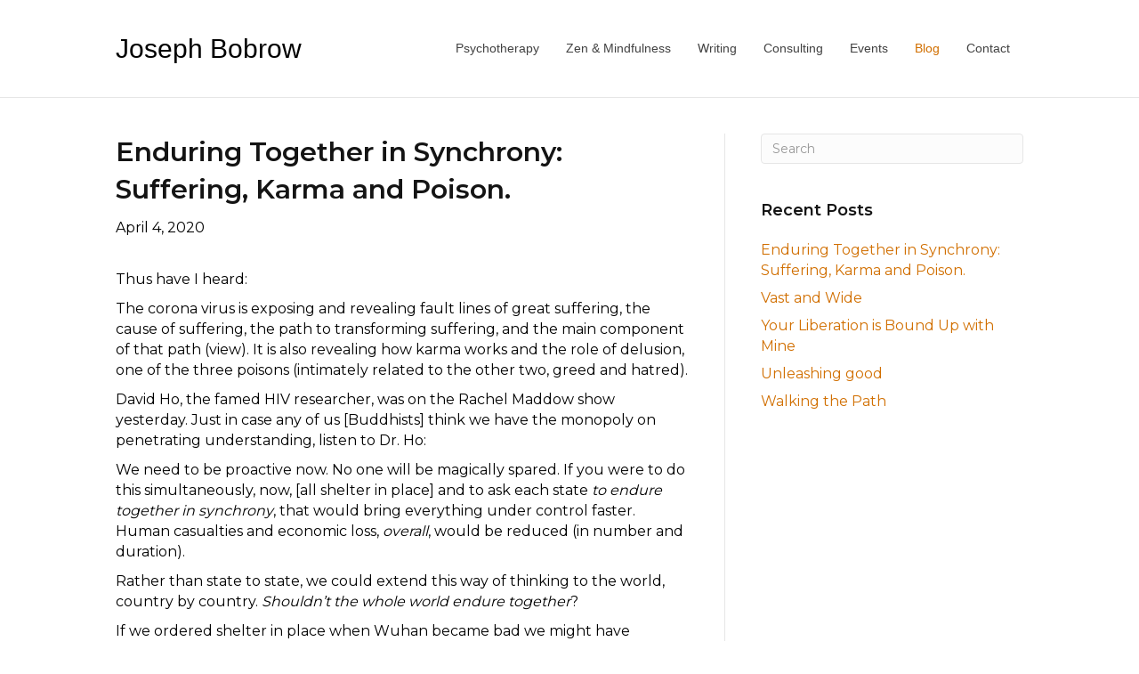

--- FILE ---
content_type: text/html; charset=UTF-8
request_url: https://josephbobrow.com/blog/
body_size: 17575
content:
<!DOCTYPE html>
<html lang="en">
<head>
<meta charset="UTF-8" />
<meta name='viewport' content='width=device-width, initial-scale=1.0' />
<meta http-equiv='X-UA-Compatible' content='IE=edge' />
<link rel="profile" href="https://gmpg.org/xfn/11" />
<title>Blog &#8211; Joseph Bobrow</title>
<meta name='robots' content='max-image-preview:large' />
	<style>img:is([sizes="auto" i], [sizes^="auto," i]) { contain-intrinsic-size: 3000px 1500px }</style>
	<link rel='dns-prefetch' href='//secure.gravatar.com' />
<link rel='dns-prefetch' href='//stats.wp.com' />
<link rel='dns-prefetch' href='//fonts.googleapis.com' />
<link rel='dns-prefetch' href='//v0.wordpress.com' />
<link rel='dns-prefetch' href='//jetpack.wordpress.com' />
<link rel='dns-prefetch' href='//s0.wp.com' />
<link rel='dns-prefetch' href='//public-api.wordpress.com' />
<link rel='dns-prefetch' href='//0.gravatar.com' />
<link rel='dns-prefetch' href='//1.gravatar.com' />
<link rel='dns-prefetch' href='//2.gravatar.com' />
<link href='https://fonts.gstatic.com' crossorigin rel='preconnect' />
<link rel='preconnect' href='//i0.wp.com' />
<link rel="alternate" type="application/rss+xml" title="Joseph Bobrow &raquo; Feed" href="https://josephbobrow.com/feed/" />
<link rel="alternate" type="application/rss+xml" title="Joseph Bobrow &raquo; Comments Feed" href="https://josephbobrow.com/comments/feed/" />
<link rel="alternate" type="text/calendar" title="Joseph Bobrow &raquo; iCal Feed" href="https://josephbobrow.com/events/?ical=1" />
<script>
window._wpemojiSettings = {"baseUrl":"https:\/\/s.w.org\/images\/core\/emoji\/15.0.3\/72x72\/","ext":".png","svgUrl":"https:\/\/s.w.org\/images\/core\/emoji\/15.0.3\/svg\/","svgExt":".svg","source":{"concatemoji":"https:\/\/josephbobrow.com\/wp-includes\/js\/wp-emoji-release.min.js?ver=6.7.4"}};
/*! This file is auto-generated */
!function(i,n){var o,s,e;function c(e){try{var t={supportTests:e,timestamp:(new Date).valueOf()};sessionStorage.setItem(o,JSON.stringify(t))}catch(e){}}function p(e,t,n){e.clearRect(0,0,e.canvas.width,e.canvas.height),e.fillText(t,0,0);var t=new Uint32Array(e.getImageData(0,0,e.canvas.width,e.canvas.height).data),r=(e.clearRect(0,0,e.canvas.width,e.canvas.height),e.fillText(n,0,0),new Uint32Array(e.getImageData(0,0,e.canvas.width,e.canvas.height).data));return t.every(function(e,t){return e===r[t]})}function u(e,t,n){switch(t){case"flag":return n(e,"\ud83c\udff3\ufe0f\u200d\u26a7\ufe0f","\ud83c\udff3\ufe0f\u200b\u26a7\ufe0f")?!1:!n(e,"\ud83c\uddfa\ud83c\uddf3","\ud83c\uddfa\u200b\ud83c\uddf3")&&!n(e,"\ud83c\udff4\udb40\udc67\udb40\udc62\udb40\udc65\udb40\udc6e\udb40\udc67\udb40\udc7f","\ud83c\udff4\u200b\udb40\udc67\u200b\udb40\udc62\u200b\udb40\udc65\u200b\udb40\udc6e\u200b\udb40\udc67\u200b\udb40\udc7f");case"emoji":return!n(e,"\ud83d\udc26\u200d\u2b1b","\ud83d\udc26\u200b\u2b1b")}return!1}function f(e,t,n){var r="undefined"!=typeof WorkerGlobalScope&&self instanceof WorkerGlobalScope?new OffscreenCanvas(300,150):i.createElement("canvas"),a=r.getContext("2d",{willReadFrequently:!0}),o=(a.textBaseline="top",a.font="600 32px Arial",{});return e.forEach(function(e){o[e]=t(a,e,n)}),o}function t(e){var t=i.createElement("script");t.src=e,t.defer=!0,i.head.appendChild(t)}"undefined"!=typeof Promise&&(o="wpEmojiSettingsSupports",s=["flag","emoji"],n.supports={everything:!0,everythingExceptFlag:!0},e=new Promise(function(e){i.addEventListener("DOMContentLoaded",e,{once:!0})}),new Promise(function(t){var n=function(){try{var e=JSON.parse(sessionStorage.getItem(o));if("object"==typeof e&&"number"==typeof e.timestamp&&(new Date).valueOf()<e.timestamp+604800&&"object"==typeof e.supportTests)return e.supportTests}catch(e){}return null}();if(!n){if("undefined"!=typeof Worker&&"undefined"!=typeof OffscreenCanvas&&"undefined"!=typeof URL&&URL.createObjectURL&&"undefined"!=typeof Blob)try{var e="postMessage("+f.toString()+"("+[JSON.stringify(s),u.toString(),p.toString()].join(",")+"));",r=new Blob([e],{type:"text/javascript"}),a=new Worker(URL.createObjectURL(r),{name:"wpTestEmojiSupports"});return void(a.onmessage=function(e){c(n=e.data),a.terminate(),t(n)})}catch(e){}c(n=f(s,u,p))}t(n)}).then(function(e){for(var t in e)n.supports[t]=e[t],n.supports.everything=n.supports.everything&&n.supports[t],"flag"!==t&&(n.supports.everythingExceptFlag=n.supports.everythingExceptFlag&&n.supports[t]);n.supports.everythingExceptFlag=n.supports.everythingExceptFlag&&!n.supports.flag,n.DOMReady=!1,n.readyCallback=function(){n.DOMReady=!0}}).then(function(){return e}).then(function(){var e;n.supports.everything||(n.readyCallback(),(e=n.source||{}).concatemoji?t(e.concatemoji):e.wpemoji&&e.twemoji&&(t(e.twemoji),t(e.wpemoji)))}))}((window,document),window._wpemojiSettings);
</script>
<style id='wp-emoji-styles-inline-css'>

	img.wp-smiley, img.emoji {
		display: inline !important;
		border: none !important;
		box-shadow: none !important;
		height: 1em !important;
		width: 1em !important;
		margin: 0 0.07em !important;
		vertical-align: -0.1em !important;
		background: none !important;
		padding: 0 !important;
	}
</style>
<link rel='stylesheet' id='wp-block-library-css' href='https://josephbobrow.com/wp-includes/css/dist/block-library/style.min.css?ver=6.7.4' media='all' />
<style id='wp-block-library-theme-inline-css'>
.wp-block-audio :where(figcaption){color:#555;font-size:13px;text-align:center}.is-dark-theme .wp-block-audio :where(figcaption){color:#ffffffa6}.wp-block-audio{margin:0 0 1em}.wp-block-code{border:1px solid #ccc;border-radius:4px;font-family:Menlo,Consolas,monaco,monospace;padding:.8em 1em}.wp-block-embed :where(figcaption){color:#555;font-size:13px;text-align:center}.is-dark-theme .wp-block-embed :where(figcaption){color:#ffffffa6}.wp-block-embed{margin:0 0 1em}.blocks-gallery-caption{color:#555;font-size:13px;text-align:center}.is-dark-theme .blocks-gallery-caption{color:#ffffffa6}:root :where(.wp-block-image figcaption){color:#555;font-size:13px;text-align:center}.is-dark-theme :root :where(.wp-block-image figcaption){color:#ffffffa6}.wp-block-image{margin:0 0 1em}.wp-block-pullquote{border-bottom:4px solid;border-top:4px solid;color:currentColor;margin-bottom:1.75em}.wp-block-pullquote cite,.wp-block-pullquote footer,.wp-block-pullquote__citation{color:currentColor;font-size:.8125em;font-style:normal;text-transform:uppercase}.wp-block-quote{border-left:.25em solid;margin:0 0 1.75em;padding-left:1em}.wp-block-quote cite,.wp-block-quote footer{color:currentColor;font-size:.8125em;font-style:normal;position:relative}.wp-block-quote:where(.has-text-align-right){border-left:none;border-right:.25em solid;padding-left:0;padding-right:1em}.wp-block-quote:where(.has-text-align-center){border:none;padding-left:0}.wp-block-quote.is-large,.wp-block-quote.is-style-large,.wp-block-quote:where(.is-style-plain){border:none}.wp-block-search .wp-block-search__label{font-weight:700}.wp-block-search__button{border:1px solid #ccc;padding:.375em .625em}:where(.wp-block-group.has-background){padding:1.25em 2.375em}.wp-block-separator.has-css-opacity{opacity:.4}.wp-block-separator{border:none;border-bottom:2px solid;margin-left:auto;margin-right:auto}.wp-block-separator.has-alpha-channel-opacity{opacity:1}.wp-block-separator:not(.is-style-wide):not(.is-style-dots){width:100px}.wp-block-separator.has-background:not(.is-style-dots){border-bottom:none;height:1px}.wp-block-separator.has-background:not(.is-style-wide):not(.is-style-dots){height:2px}.wp-block-table{margin:0 0 1em}.wp-block-table td,.wp-block-table th{word-break:normal}.wp-block-table :where(figcaption){color:#555;font-size:13px;text-align:center}.is-dark-theme .wp-block-table :where(figcaption){color:#ffffffa6}.wp-block-video :where(figcaption){color:#555;font-size:13px;text-align:center}.is-dark-theme .wp-block-video :where(figcaption){color:#ffffffa6}.wp-block-video{margin:0 0 1em}:root :where(.wp-block-template-part.has-background){margin-bottom:0;margin-top:0;padding:1.25em 2.375em}
</style>
<link rel='stylesheet' id='mediaelement-css' href='https://josephbobrow.com/wp-includes/js/mediaelement/mediaelementplayer-legacy.min.css?ver=4.2.17' media='all' />
<link rel='stylesheet' id='wp-mediaelement-css' href='https://josephbobrow.com/wp-includes/js/mediaelement/wp-mediaelement.min.css?ver=6.7.4' media='all' />
<style id='jetpack-sharing-buttons-style-inline-css'>
.jetpack-sharing-buttons__services-list{display:flex;flex-direction:row;flex-wrap:wrap;gap:0;list-style-type:none;margin:5px;padding:0}.jetpack-sharing-buttons__services-list.has-small-icon-size{font-size:12px}.jetpack-sharing-buttons__services-list.has-normal-icon-size{font-size:16px}.jetpack-sharing-buttons__services-list.has-large-icon-size{font-size:24px}.jetpack-sharing-buttons__services-list.has-huge-icon-size{font-size:36px}@media print{.jetpack-sharing-buttons__services-list{display:none!important}}.editor-styles-wrapper .wp-block-jetpack-sharing-buttons{gap:0;padding-inline-start:0}ul.jetpack-sharing-buttons__services-list.has-background{padding:1.25em 2.375em}
</style>
<style id='classic-theme-styles-inline-css'>
/*! This file is auto-generated */
.wp-block-button__link{color:#fff;background-color:#32373c;border-radius:9999px;box-shadow:none;text-decoration:none;padding:calc(.667em + 2px) calc(1.333em + 2px);font-size:1.125em}.wp-block-file__button{background:#32373c;color:#fff;text-decoration:none}
</style>
<style id='global-styles-inline-css'>
:root{--wp--preset--aspect-ratio--square: 1;--wp--preset--aspect-ratio--4-3: 4/3;--wp--preset--aspect-ratio--3-4: 3/4;--wp--preset--aspect-ratio--3-2: 3/2;--wp--preset--aspect-ratio--2-3: 2/3;--wp--preset--aspect-ratio--16-9: 16/9;--wp--preset--aspect-ratio--9-16: 9/16;--wp--preset--color--black: #000000;--wp--preset--color--cyan-bluish-gray: #abb8c3;--wp--preset--color--white: #ffffff;--wp--preset--color--pale-pink: #f78da7;--wp--preset--color--vivid-red: #cf2e2e;--wp--preset--color--luminous-vivid-orange: #ff6900;--wp--preset--color--luminous-vivid-amber: #fcb900;--wp--preset--color--light-green-cyan: #7bdcb5;--wp--preset--color--vivid-green-cyan: #00d084;--wp--preset--color--pale-cyan-blue: #8ed1fc;--wp--preset--color--vivid-cyan-blue: #0693e3;--wp--preset--color--vivid-purple: #9b51e0;--wp--preset--color--fl-heading-text: #141414;--wp--preset--color--fl-body-bg: #ffffff;--wp--preset--color--fl-body-text: #000000;--wp--preset--color--fl-accent: #d16f00;--wp--preset--color--fl-accent-hover: #ef7700;--wp--preset--color--fl-topbar-bg: #ffffff;--wp--preset--color--fl-topbar-text: #424242;--wp--preset--color--fl-topbar-link: #424242;--wp--preset--color--fl-topbar-hover: #428bca;--wp--preset--color--fl-header-bg: #ffffff;--wp--preset--color--fl-header-text: #424242;--wp--preset--color--fl-header-link: #424242;--wp--preset--color--fl-header-hover: #d16f00;--wp--preset--color--fl-nav-bg: #ffffff;--wp--preset--color--fl-nav-link: #428bca;--wp--preset--color--fl-nav-hover: #428bca;--wp--preset--color--fl-content-bg: #ffffff;--wp--preset--color--fl-footer-widgets-bg: #ffffff;--wp--preset--color--fl-footer-widgets-text: #000000;--wp--preset--color--fl-footer-widgets-link: #428bca;--wp--preset--color--fl-footer-widgets-hover: #428bca;--wp--preset--color--fl-footer-bg: #ffffff;--wp--preset--color--fl-footer-text: #000000;--wp--preset--color--fl-footer-link: #d16f00;--wp--preset--color--fl-footer-hover: #ef7700;--wp--preset--gradient--vivid-cyan-blue-to-vivid-purple: linear-gradient(135deg,rgba(6,147,227,1) 0%,rgb(155,81,224) 100%);--wp--preset--gradient--light-green-cyan-to-vivid-green-cyan: linear-gradient(135deg,rgb(122,220,180) 0%,rgb(0,208,130) 100%);--wp--preset--gradient--luminous-vivid-amber-to-luminous-vivid-orange: linear-gradient(135deg,rgba(252,185,0,1) 0%,rgba(255,105,0,1) 100%);--wp--preset--gradient--luminous-vivid-orange-to-vivid-red: linear-gradient(135deg,rgba(255,105,0,1) 0%,rgb(207,46,46) 100%);--wp--preset--gradient--very-light-gray-to-cyan-bluish-gray: linear-gradient(135deg,rgb(238,238,238) 0%,rgb(169,184,195) 100%);--wp--preset--gradient--cool-to-warm-spectrum: linear-gradient(135deg,rgb(74,234,220) 0%,rgb(151,120,209) 20%,rgb(207,42,186) 40%,rgb(238,44,130) 60%,rgb(251,105,98) 80%,rgb(254,248,76) 100%);--wp--preset--gradient--blush-light-purple: linear-gradient(135deg,rgb(255,206,236) 0%,rgb(152,150,240) 100%);--wp--preset--gradient--blush-bordeaux: linear-gradient(135deg,rgb(254,205,165) 0%,rgb(254,45,45) 50%,rgb(107,0,62) 100%);--wp--preset--gradient--luminous-dusk: linear-gradient(135deg,rgb(255,203,112) 0%,rgb(199,81,192) 50%,rgb(65,88,208) 100%);--wp--preset--gradient--pale-ocean: linear-gradient(135deg,rgb(255,245,203) 0%,rgb(182,227,212) 50%,rgb(51,167,181) 100%);--wp--preset--gradient--electric-grass: linear-gradient(135deg,rgb(202,248,128) 0%,rgb(113,206,126) 100%);--wp--preset--gradient--midnight: linear-gradient(135deg,rgb(2,3,129) 0%,rgb(40,116,252) 100%);--wp--preset--font-size--small: 13px;--wp--preset--font-size--medium: 20px;--wp--preset--font-size--large: 36px;--wp--preset--font-size--x-large: 42px;--wp--preset--spacing--20: 0.44rem;--wp--preset--spacing--30: 0.67rem;--wp--preset--spacing--40: 1rem;--wp--preset--spacing--50: 1.5rem;--wp--preset--spacing--60: 2.25rem;--wp--preset--spacing--70: 3.38rem;--wp--preset--spacing--80: 5.06rem;--wp--preset--shadow--natural: 6px 6px 9px rgba(0, 0, 0, 0.2);--wp--preset--shadow--deep: 12px 12px 50px rgba(0, 0, 0, 0.4);--wp--preset--shadow--sharp: 6px 6px 0px rgba(0, 0, 0, 0.2);--wp--preset--shadow--outlined: 6px 6px 0px -3px rgba(255, 255, 255, 1), 6px 6px rgba(0, 0, 0, 1);--wp--preset--shadow--crisp: 6px 6px 0px rgba(0, 0, 0, 1);}:where(.is-layout-flex){gap: 0.5em;}:where(.is-layout-grid){gap: 0.5em;}body .is-layout-flex{display: flex;}.is-layout-flex{flex-wrap: wrap;align-items: center;}.is-layout-flex > :is(*, div){margin: 0;}body .is-layout-grid{display: grid;}.is-layout-grid > :is(*, div){margin: 0;}:where(.wp-block-columns.is-layout-flex){gap: 2em;}:where(.wp-block-columns.is-layout-grid){gap: 2em;}:where(.wp-block-post-template.is-layout-flex){gap: 1.25em;}:where(.wp-block-post-template.is-layout-grid){gap: 1.25em;}.has-black-color{color: var(--wp--preset--color--black) !important;}.has-cyan-bluish-gray-color{color: var(--wp--preset--color--cyan-bluish-gray) !important;}.has-white-color{color: var(--wp--preset--color--white) !important;}.has-pale-pink-color{color: var(--wp--preset--color--pale-pink) !important;}.has-vivid-red-color{color: var(--wp--preset--color--vivid-red) !important;}.has-luminous-vivid-orange-color{color: var(--wp--preset--color--luminous-vivid-orange) !important;}.has-luminous-vivid-amber-color{color: var(--wp--preset--color--luminous-vivid-amber) !important;}.has-light-green-cyan-color{color: var(--wp--preset--color--light-green-cyan) !important;}.has-vivid-green-cyan-color{color: var(--wp--preset--color--vivid-green-cyan) !important;}.has-pale-cyan-blue-color{color: var(--wp--preset--color--pale-cyan-blue) !important;}.has-vivid-cyan-blue-color{color: var(--wp--preset--color--vivid-cyan-blue) !important;}.has-vivid-purple-color{color: var(--wp--preset--color--vivid-purple) !important;}.has-black-background-color{background-color: var(--wp--preset--color--black) !important;}.has-cyan-bluish-gray-background-color{background-color: var(--wp--preset--color--cyan-bluish-gray) !important;}.has-white-background-color{background-color: var(--wp--preset--color--white) !important;}.has-pale-pink-background-color{background-color: var(--wp--preset--color--pale-pink) !important;}.has-vivid-red-background-color{background-color: var(--wp--preset--color--vivid-red) !important;}.has-luminous-vivid-orange-background-color{background-color: var(--wp--preset--color--luminous-vivid-orange) !important;}.has-luminous-vivid-amber-background-color{background-color: var(--wp--preset--color--luminous-vivid-amber) !important;}.has-light-green-cyan-background-color{background-color: var(--wp--preset--color--light-green-cyan) !important;}.has-vivid-green-cyan-background-color{background-color: var(--wp--preset--color--vivid-green-cyan) !important;}.has-pale-cyan-blue-background-color{background-color: var(--wp--preset--color--pale-cyan-blue) !important;}.has-vivid-cyan-blue-background-color{background-color: var(--wp--preset--color--vivid-cyan-blue) !important;}.has-vivid-purple-background-color{background-color: var(--wp--preset--color--vivid-purple) !important;}.has-black-border-color{border-color: var(--wp--preset--color--black) !important;}.has-cyan-bluish-gray-border-color{border-color: var(--wp--preset--color--cyan-bluish-gray) !important;}.has-white-border-color{border-color: var(--wp--preset--color--white) !important;}.has-pale-pink-border-color{border-color: var(--wp--preset--color--pale-pink) !important;}.has-vivid-red-border-color{border-color: var(--wp--preset--color--vivid-red) !important;}.has-luminous-vivid-orange-border-color{border-color: var(--wp--preset--color--luminous-vivid-orange) !important;}.has-luminous-vivid-amber-border-color{border-color: var(--wp--preset--color--luminous-vivid-amber) !important;}.has-light-green-cyan-border-color{border-color: var(--wp--preset--color--light-green-cyan) !important;}.has-vivid-green-cyan-border-color{border-color: var(--wp--preset--color--vivid-green-cyan) !important;}.has-pale-cyan-blue-border-color{border-color: var(--wp--preset--color--pale-cyan-blue) !important;}.has-vivid-cyan-blue-border-color{border-color: var(--wp--preset--color--vivid-cyan-blue) !important;}.has-vivid-purple-border-color{border-color: var(--wp--preset--color--vivid-purple) !important;}.has-vivid-cyan-blue-to-vivid-purple-gradient-background{background: var(--wp--preset--gradient--vivid-cyan-blue-to-vivid-purple) !important;}.has-light-green-cyan-to-vivid-green-cyan-gradient-background{background: var(--wp--preset--gradient--light-green-cyan-to-vivid-green-cyan) !important;}.has-luminous-vivid-amber-to-luminous-vivid-orange-gradient-background{background: var(--wp--preset--gradient--luminous-vivid-amber-to-luminous-vivid-orange) !important;}.has-luminous-vivid-orange-to-vivid-red-gradient-background{background: var(--wp--preset--gradient--luminous-vivid-orange-to-vivid-red) !important;}.has-very-light-gray-to-cyan-bluish-gray-gradient-background{background: var(--wp--preset--gradient--very-light-gray-to-cyan-bluish-gray) !important;}.has-cool-to-warm-spectrum-gradient-background{background: var(--wp--preset--gradient--cool-to-warm-spectrum) !important;}.has-blush-light-purple-gradient-background{background: var(--wp--preset--gradient--blush-light-purple) !important;}.has-blush-bordeaux-gradient-background{background: var(--wp--preset--gradient--blush-bordeaux) !important;}.has-luminous-dusk-gradient-background{background: var(--wp--preset--gradient--luminous-dusk) !important;}.has-pale-ocean-gradient-background{background: var(--wp--preset--gradient--pale-ocean) !important;}.has-electric-grass-gradient-background{background: var(--wp--preset--gradient--electric-grass) !important;}.has-midnight-gradient-background{background: var(--wp--preset--gradient--midnight) !important;}.has-small-font-size{font-size: var(--wp--preset--font-size--small) !important;}.has-medium-font-size{font-size: var(--wp--preset--font-size--medium) !important;}.has-large-font-size{font-size: var(--wp--preset--font-size--large) !important;}.has-x-large-font-size{font-size: var(--wp--preset--font-size--x-large) !important;}
:where(.wp-block-post-template.is-layout-flex){gap: 1.25em;}:where(.wp-block-post-template.is-layout-grid){gap: 1.25em;}
:where(.wp-block-columns.is-layout-flex){gap: 2em;}:where(.wp-block-columns.is-layout-grid){gap: 2em;}
:root :where(.wp-block-pullquote){font-size: 1.5em;line-height: 1.6;}
</style>
<link rel='stylesheet' id='jquery-magnificpopup-css' href='https://josephbobrow.com/wp-content/plugins/bb-plugin/css/jquery.magnificpopup.min.css?ver=2.8.5.3' media='all' />
<link rel='stylesheet' id='bootstrap-css' href='https://josephbobrow.com/wp-content/themes/bb-theme/css/bootstrap.min.css?ver=1.7.17.1' media='all' />
<link rel='stylesheet' id='fl-automator-skin-css' href='https://josephbobrow.com/wp-content/uploads/bb-theme/skin-6787fb2fa922f.css?ver=1.7.17.1' media='all' />
<link rel='stylesheet' id='fl-builder-google-fonts-5285dcf9a3a00ff89574d22a265dc2f8-css' href='//fonts.googleapis.com/css?family=Montserrat%3A300%2C400%2C700%2C600&#038;ver=6.7.4' media='all' />
<script src="https://josephbobrow.com/wp-includes/js/jquery/jquery.min.js?ver=3.7.1" id="jquery-core-js"></script>
<script src="https://josephbobrow.com/wp-includes/js/jquery/jquery-migrate.min.js?ver=3.4.1" id="jquery-migrate-js"></script>
<link rel="https://api.w.org/" href="https://josephbobrow.com/wp-json/" /><link rel="EditURI" type="application/rsd+xml" title="RSD" href="https://josephbobrow.com/xmlrpc.php?rsd" />
<meta name="generator" content="WordPress 6.7.4" />
<meta name="tec-api-version" content="v1"><meta name="tec-api-origin" content="https://josephbobrow.com"><link rel="alternate" href="https://josephbobrow.com/wp-json/tribe/events/v1/" />	<style>img#wpstats{display:none}</style>
		
<!-- Jetpack Open Graph Tags -->
<meta property="og:type" content="website" />
<meta property="og:title" content="Joseph Bobrow" />
<meta property="og:description" content="Psychotherapy, Zen, Mindfulness, Writing, Teaching, Consulting" />
<meta property="og:url" content="https://josephbobrow.com/blog/" />
<meta property="og:site_name" content="Joseph Bobrow" />
<meta property="og:image" content="https://i0.wp.com/josephbobrow.com/wp-content/uploads/2018/06/cropped-3I8vur34.jpg?fit=512%2C512&#038;ssl=1" />
<meta property="og:image:width" content="512" />
<meta property="og:image:height" content="512" />
<meta property="og:image:alt" content="" />

<!-- End Jetpack Open Graph Tags -->
<link rel="icon" href="https://i0.wp.com/josephbobrow.com/wp-content/uploads/2018/06/cropped-3I8vur34.jpg?fit=32%2C32&#038;ssl=1" sizes="32x32" />
<link rel="icon" href="https://i0.wp.com/josephbobrow.com/wp-content/uploads/2018/06/cropped-3I8vur34.jpg?fit=192%2C192&#038;ssl=1" sizes="192x192" />
<link rel="apple-touch-icon" href="https://i0.wp.com/josephbobrow.com/wp-content/uploads/2018/06/cropped-3I8vur34.jpg?fit=180%2C180&#038;ssl=1" />
<meta name="msapplication-TileImage" content="https://i0.wp.com/josephbobrow.com/wp-content/uploads/2018/06/cropped-3I8vur34.jpg?fit=270%2C270&#038;ssl=1" />
<link rel="stylesheet" href="https://josephbobrow.com/wp-content/themes/bb-theme-child/style.css" /></head>
<body class="blog fl-builder-2-8-5-3 fl-theme-1-7-17-1 tribe-no-js page-template-beaver-builder-child-theme fl-framework-bootstrap fl-preset-default fl-full-width" itemscope="itemscope" itemtype="https://schema.org/WebPage">
<a aria-label="Skip to content" class="fl-screen-reader-text" href="#fl-main-content">Skip to content</a><div class="fl-page">
	<header class="fl-page-header fl-page-header-primary fl-page-nav-right fl-page-nav-toggle-button fl-page-nav-toggle-visible-mobile" itemscope="itemscope" itemtype="https://schema.org/WPHeader"  role="banner">
	<div class="fl-page-header-wrap">
		<div class="fl-page-header-container container">
			<div class="fl-page-header-row row">
				<div class="col-sm-12 col-md-4 fl-page-header-logo-col">
					<div class="fl-page-header-logo" itemscope="itemscope" itemtype="https://schema.org/Organization">
						<a href="https://josephbobrow.com/" itemprop="url"><div class="fl-logo-text" itemprop="name">Joseph Bobrow</div></a>
											</div>
				</div>
				<div class="col-sm-12 col-md-8 fl-page-nav-col">
					<div class="fl-page-nav-wrap">
						<nav class="fl-page-nav fl-nav navbar navbar-default navbar-expand-md" aria-label="Header Menu" itemscope="itemscope" itemtype="https://schema.org/SiteNavigationElement" role="navigation">
							<button type="button" class="navbar-toggle navbar-toggler" data-toggle="collapse" data-target=".fl-page-nav-collapse">
								<span>Menu</span>
							</button>
							<div class="fl-page-nav-collapse collapse navbar-collapse">
								<ul id="menu-main" class="nav navbar-nav navbar-right menu fl-theme-menu"><li id="menu-item-40" class="menu-item menu-item-type-post_type menu-item-object-page menu-item-40 nav-item"><a href="https://josephbobrow.com/psychotherapy/" class="nav-link">Psychotherapy</a></li>
<li id="menu-item-36" class="menu-item menu-item-type-post_type menu-item-object-page menu-item-36 nav-item"><a href="https://josephbobrow.com/zen-mindfulness/" class="nav-link">Zen &#038; Mindfulness</a></li>
<li id="menu-item-39" class="menu-item menu-item-type-post_type menu-item-object-page menu-item-39 nav-item"><a href="https://josephbobrow.com/writing/" class="nav-link">Writing</a></li>
<li id="menu-item-35" class="menu-item menu-item-type-post_type menu-item-object-page menu-item-35 nav-item"><a href="https://josephbobrow.com/consulting/" class="nav-link">Consulting</a></li>
<li id="menu-item-70" class="menu-item menu-item-type-post_type_archive menu-item-object-tribe_events menu-item-70 nav-item"><a href="https://josephbobrow.com/events/" class="nav-link">Events</a></li>
<li id="menu-item-38" class="menu-item menu-item-type-post_type menu-item-object-page current-menu-item page_item page-item-22 current_page_item current_page_parent menu-item-38 nav-item"><a href="https://josephbobrow.com/blog/" aria-current="page" class="nav-link">Blog</a></li>
<li id="menu-item-37" class="menu-item menu-item-type-post_type menu-item-object-page menu-item-37 nav-item"><a href="https://josephbobrow.com/contact/" class="nav-link">Contact</a></li>
</ul>							</div>
						</nav>
					</div>
				</div>
			</div>
		</div>
	</div>
</header><!-- .fl-page-header -->
	<div id="fl-main-content" class="fl-page-content" itemprop="mainContentOfPage" role="main">

		
<div class="fl-archive container">
	<div class="row">

		
		<div class="fl-content fl-content-left col-md-8" itemscope="itemscope" itemtype="https://schema.org/Blog">

			
			
									<article class="fl-post post-314 post type-post status-publish format-standard has-post-thumbnail sticky hentry category-uncategorized" id="fl-post-314" itemscope="itemscope" itemtype="https://schema.org/BlogPosting">

	
	<header class="fl-post-header">
		<h2 class="fl-post-title" itemprop="headline">
			<a href="https://josephbobrow.com/2020/04/04/the-four-noble-truths-the-law-of-karma-and-the-three-poisons-all-rolled-into-one/" rel="bookmark" title="Enduring Together in Synchrony: Suffering, Karma and Poison.">Enduring Together in Synchrony: Suffering, Karma and Poison.</a>
					</h2>
		<div class="fl-post-meta fl-post-meta-top"><span class="fl-post-date">April 4, 2020</span></div><meta itemscope itemprop="mainEntityOfPage" itemtype="https://schema.org/WebPage" itemid="https://josephbobrow.com/2020/04/04/the-four-noble-truths-the-law-of-karma-and-the-three-poisons-all-rolled-into-one/" content="Enduring Together in Synchrony: Suffering, Karma and Poison." /><meta itemprop="datePublished" content="2020-04-04" /><meta itemprop="dateModified" content="2020-04-05" /><div itemprop="publisher" itemscope itemtype="https://schema.org/Organization"><meta itemprop="name" content="Joseph Bobrow"></div><div itemscope itemprop="author" itemtype="https://schema.org/Person"><meta itemprop="url" content="https://josephbobrow.com/author/jbobrowcominghomeproject-net/" /><meta itemprop="name" content="Joseph Bobrow" /></div><div itemscope itemprop="image" itemtype="https://schema.org/ImageObject"><meta itemprop="url" content="https://i0.wp.com/josephbobrow.com/wp-content/uploads/2018/05/big-tree-closeup-sun.jpg?fit=2000%2C1000&ssl=1" /><meta itemprop="width" content="2000" /><meta itemprop="height" content="1000" /></div><div itemprop="interactionStatistic" itemscope itemtype="https://schema.org/InteractionCounter"><meta itemprop="interactionType" content="https://schema.org/CommentAction" /><meta itemprop="userInteractionCount" content="0" /></div>	</header><!-- .fl-post-header -->

			<div class="fl-post-content clearfix" itemprop="text">
		
<p></p>



<p>Thus have I heard:</p>



<p>The corona virus is exposing and revealing fault lines of great suffering, the cause of suffering, the path to transforming suffering, and the main component of that path (view). It is also revealing how karma works and the role of delusion, one of the three poisons (intimately related to the other two, greed and hatred).</p>



<p>David Ho, the famed HIV researcher, was on the Rachel Maddow show yesterday. Just in case any of us [Buddhists] think we have the monopoly on penetrating understanding, listen to Dr. Ho:</p>



<p>We need to be proactive now. No one will be magically spared. If you were to do this simultaneously, now, [all shelter in place] and to ask each state <em>to endure together in synchrony</em>, that would bring everything under control faster. Human casualties and economic loss, <em>overall</em>, would be reduced (in number and duration).</p>



<p>Rather than state to state, we could extend this way of thinking to the world, country by country. <em>Shouldn&#8217;t the whole world endure together</em>?</p>



<p>If we ordered shelter in place when Wuhan became bad we might have extinguished the virus by now. It would have been prescient then [to do so], but now, with things being so evident, we shouldn&#8217;t be making the same mistake. We need to act, not just for our whole country but for the whole world. To do this we need global leadership.</p>



<p>Maddow: Regarding the recalcitrant states [the ones not ordering shelter in place], does each day they wait mean more people will die?</p>



<p>Ho: &nbsp;We&#8217;ve had enough lessons by now from China, South Korea, Iran, Europe, and other regions, so we should not be making the same mistake. We need to act together now.</p>



<p>Maddow: Some states are saying in effect: &#8220;We&#8217;ll deal with it later,&#8221; it&#8217;s not bad here.</p>



<p>Ho: By the time cases in each state in sequence get bad [and states acknowledge it] and take action to shelter in place, much worse damage will have been done. The virus was not caught early and so will have become nearly unbeatable. But if we&#8217;d all shelter in place together, immediately and simultaneously, regardless of our current numbers, the impacts would be far less.</p>



<p>There are two clear perspectives here; one leads directly to suffering; it reflects a deluded view that both generates and conveys suffering. The other is more aligned with reality and therefore shows the way out of suffering and the way to prevent unnecessary suffering.</p>



<p>1. The first view implies it&#8217;s everyone for themselves, that we are fundamentally isolated, disconnected, and therefore can be magically protected. Exempt, not subject to the same laws, discrete, compartmentalized. What&#8217;s implied is, we&#8217;re number one. Thus, the leader of one state can say, &#8220;we&#8217;re not them,&#8221; (that other place). The underlying fantasy may be that <em>by virtue of</em> self-isolated specialness, we chosen ones are magically protected.</p>



<p>This is the clear and dramatic expression of the small misguided self we need &#8216;to forget&#8217; and liberate from: self-inflating, self-referencing, self-aggrandizing, damaging, and delusional. Some say the belief that I am separate from you is our basic problem, and counter with I am you. But I prefer the words isolated, disconnected, non-contingent, walled off, <em>separable</em>.</p>



<p>2. The second view is that we are all in this together, we co-arise, we inter-are. This does not mean we are identical, which implies a collapse of diversity.</p>



<p>A colleague says: &#8216;My life is your life.&#8217;  I prefer the wording of Lila Watson, Aboriginal elder, activist and educator: &#8220;My life is bound up in your life.&#8221; I prefer this because our lives are profoundly contingent though not completely identical. Watson continues, “If you have come here to help me, you are wasting your time. But if you have come here because <em>your liberation is bound up with mine</em>, then let us work together.”</p>



<p>For the good of the whole, of the <em>overall </em>wellbeing, <em>endure together in synchrony</em>.</p>



<p>The educator John Holt named a well-known phenomenon: &#8216;The helping hand strikes again.&#8217; This implies a view of basic isolation and disconnection: we are fundamentally apart and different, separable, and of course, along with that, better or worse. Both poles, either side of the coin— rushing in to help and fix and save, or protecting ourselves from [insulating from their germs]—implies a chasm, a rift between us. It allows the Governor of Alabama to proclaim: “Y&#8217;all, <em>we are not</em> Louisiana, <em>we are not</em> New York <em>state</em>, <em>we are not</em> California.” This causes massive unnecessary suffering.</p>



<p>In the first view, if you don&#8217;t see any problems in the narrow now, then there are no problems and no need to prepare or respond. It&#8217;s them over there with the problems. This view permeates conduct, lack of response, and so causes grave harm, death, suffering.</p>



<p>Cause and effect, simplified: &nbsp;What we do here, now, profoundly impacts what happens there, then. As a culture, as a species, we do not get that and cannot get that as long as we&#8217;re perceiving through the lens of fundamental isolation and disconnection, begetting more delusion. But wait, the virus is exposing this deluded damaging view.</p>



<p>In the second perspective, we know we are intrinsically in solidarity. When we see the tips of the horns above a hedge, we understand right away it is a deer. We do not recoil. We feel with, use our human anxiety as a signal, our sadness as an expression of love, we bear witness, and we act. We see the big intersecting picture and are not trapped in a collapsed time and space bubble, lulled into a stupor by purely sensory data, isolated numbers and figures we take to mean that we&#8217;re fine. That their problems don&#8217;t affect me. &nbsp;</p>



<p>Waking up involves connecting the dots. More so, it is realizing how the dots are not dots. How they, we, and all beings have already been connecting. Connecting by nature, and how our willful ignorance of those life-giving interconnections is wiping out the human species and so many more.</p>



<p><em>Today, we have to be alone to realize we are not alone, and cannot survive alone.</em></p>
	</div><!-- .fl-post-content -->

	<div class="fl-post-meta fl-post-meta-bottom"><a href="https://josephbobrow.com/2020/04/04/the-four-noble-truths-the-law-of-karma-and-the-three-poisons-all-rolled-into-one/#respond" tabindex="-1" aria-hidden="true">Leave a comment</a></div>		
</article>
<!-- .fl-post -->
									<article class="fl-post post-311 post type-post status-publish format-standard hentry category-uncategorized" id="fl-post-311" itemscope="itemscope" itemtype="https://schema.org/BlogPosting">

	
	<header class="fl-post-header">
		<h2 class="fl-post-title" itemprop="headline">
			<a href="https://josephbobrow.com/2020/02/26/vast-and-wide/" rel="bookmark" title="Vast and Wide">Vast and Wide</a>
					</h2>
		<div class="fl-post-meta fl-post-meta-top"><span class="fl-post-date">February 26, 2020</span></div><meta itemscope itemprop="mainEntityOfPage" itemtype="https://schema.org/WebPage" itemid="https://josephbobrow.com/2020/02/26/vast-and-wide/" content="Vast and Wide" /><meta itemprop="datePublished" content="2020-02-26" /><meta itemprop="dateModified" content="2020-02-26" /><div itemprop="publisher" itemscope itemtype="https://schema.org/Organization"><meta itemprop="name" content="Joseph Bobrow"></div><div itemscope itemprop="author" itemtype="https://schema.org/Person"><meta itemprop="url" content="https://josephbobrow.com/author/jbobrowcominghomeproject-net/" /><meta itemprop="name" content="Joseph Bobrow" /></div><div itemprop="interactionStatistic" itemscope itemtype="https://schema.org/InteractionCounter"><meta itemprop="interactionType" content="https://schema.org/CommentAction" /><meta itemprop="userInteractionCount" content="0" /></div>	</header><!-- .fl-post-header -->

			<div class="fl-post-content clearfix" itemprop="text">
		
<p><em>Master
Yunmen said, &#8220;See how vast and
wide the world is! Why do you put
on your seven-piece robe at the sound of the bell?</em></p>



<p>This koan is from <em>The Gateless Barrier</em>, a collection of verses and stories compiled by Master Wumen. Gateless? Essentially yes, but when we are hitched to conceptual formulations, investing our attention in trying to figure life out, it presents a barrier (and a means) to realizing the freedom of Zen. </p>



<p>In 1972, I was
training at the Maui Zendo. During evening meditation, while everyone was
gathered for chanting and meditation in the <em>Zendo </em>(Zen meditation hall).
I was upstairs in our tree house dormitory, solitary and absorbed in
contemplation. There was a knock on the door that disoriented me, and my teacher
Aitken Rōshi entered in his robes. He asked what I was doing, and I replied,
“All things are flashing into the phenomenal world,” a phrase from a Zen sutra.
He said simply, “And we’re missing you in the meditation hall.” </p>



<p>I was reveling in &#8220;vast and wide.&#8221; I wasn&#8217;t able to respond in accord with my circumstances. When we begin practice, we are caught up in searching for a conceptual answer, a blueprint that explains everything. With practice, this search falls away and we find ourselves immersed: this inhale, this step fill the screen. We become fully invested. Obstructions begin to slough off.</p>



<p>&#8220;Why&#8221; is the hook. Our conceptual minds gear up: &#8220;Why not put on ordinary garb? Why not the two-panel robe? Why rush off in a knee jerk reaction without deliberation?&#8221; So many possible reasons and answers.  But when we inquire deeply, fall away, and come awake, we find no opposition at all between &#8220;vast and wide&#8221; and responding in accord with actual circumstances.</p>



<p>The world is on fire. The awakened one doesn&#8217;t sit in a cave and bogart her jewel of no-price. When she hears the bell, when she feels the heat—when she sees planet and beings consumed by greed, hatred and delusion—she bears with it, lets it inform her, and she acts. From the vast ground of original mind, in accord with the actual moment, for the benefit of all beings. </p>
	</div><!-- .fl-post-content -->

	<div class="fl-post-meta fl-post-meta-bottom"><a href="https://josephbobrow.com/2020/02/26/vast-and-wide/#respond" tabindex="-1" aria-hidden="true">Leave a comment</a></div>		
</article>
<!-- .fl-post -->
									<article class="fl-post post-309 post type-post status-publish format-standard has-post-thumbnail hentry category-uncategorized" id="fl-post-309" itemscope="itemscope" itemtype="https://schema.org/BlogPosting">

	
	<header class="fl-post-header">
		<h2 class="fl-post-title" itemprop="headline">
			<a href="https://josephbobrow.com/2020/01/30/your-liberation-is-bound-up-with-mine/" rel="bookmark" title="Your Liberation is Bound Up with Mine">Your Liberation is Bound Up with Mine</a>
					</h2>
		<div class="fl-post-meta fl-post-meta-top"><span class="fl-post-date">January 30, 2020</span></div><meta itemscope itemprop="mainEntityOfPage" itemtype="https://schema.org/WebPage" itemid="https://josephbobrow.com/2020/01/30/your-liberation-is-bound-up-with-mine/" content="Your Liberation is Bound Up with Mine" /><meta itemprop="datePublished" content="2020-01-30" /><meta itemprop="dateModified" content="2020-01-30" /><div itemprop="publisher" itemscope itemtype="https://schema.org/Organization"><meta itemprop="name" content="Joseph Bobrow"></div><div itemscope itemprop="author" itemtype="https://schema.org/Person"><meta itemprop="url" content="https://josephbobrow.com/author/jbobrowcominghomeproject-net/" /><meta itemprop="name" content="Joseph Bobrow" /></div><div itemscope itemprop="image" itemtype="https://schema.org/ImageObject"><meta itemprop="url" content="https://i0.wp.com/josephbobrow.com/wp-content/uploads/2018/05/big-tree-closeup-sun.jpg?fit=2000%2C1000&ssl=1" /><meta itemprop="width" content="2000" /><meta itemprop="height" content="1000" /></div><div itemprop="interactionStatistic" itemscope itemtype="https://schema.org/InteractionCounter"><meta itemprop="interactionType" content="https://schema.org/CommentAction" /><meta itemprop="userInteractionCount" content="0" /></div>	</header><!-- .fl-post-header -->

			<div class="fl-post-content clearfix" itemprop="text">
		
<p><em>Bodhisattva</em> means awakening being: In process of
awakening, awakening others, and cultivating his own awakening. It is commonly
thought that the Bodhisattva postpones his full enlightenment until all beings
have become enlightened. Or, he is already fully enlightened but devotes his
energies to others&#8217; awakening rather than refining his own. These seemed
dualistic, a bit self-conscious and patronizing, and potentially co-dependent.
We all awaken together. What benefits you most deeply benefits me. When I
blossom you enjoy the fruits.</p>



<p>Some years ago, I heard this quote about helping from Lila Watson,
Aboriginal elder, activist and educator.</p>



<p>“If you have come here to help me, you are wasting
your time. But if you have come here because your liberation is bound up with
mine, then let us work together.”</p>



<p>It is joyful to work together to build peace, freedom,
and justice. As we do, we are expressing the realization that we are in this
together and time is short. In today&#8217;s toxic environment, we have AOC, Greta
Thunberg and millions of others around the world to remind us and demonstrate
that solidarity is joyful. Our subversive, not always fully enlightened &#8220;mischief&#8221;
is not just the means to an end —it is an expression of the Bodhisattva &#8216;s
heart. </p>



<p>Joseph Bobrow | January 30, 2020 | Valleyheart, CA</p>
	</div><!-- .fl-post-content -->

	<div class="fl-post-meta fl-post-meta-bottom"><a href="https://josephbobrow.com/2020/01/30/your-liberation-is-bound-up-with-mine/#respond" tabindex="-1" aria-hidden="true">Leave a comment</a></div>		
</article>
<!-- .fl-post -->
									<article class="fl-post post-306 post type-post status-publish format-standard hentry category-uncategorized" id="fl-post-306" itemscope="itemscope" itemtype="https://schema.org/BlogPosting">

	
	<header class="fl-post-header">
		<h2 class="fl-post-title" itemprop="headline">
			<a href="https://josephbobrow.com/2020/01/14/unleashing-good/" rel="bookmark" title="Unleashing good">Unleashing good</a>
					</h2>
		<div class="fl-post-meta fl-post-meta-top"><span class="fl-post-date">January 14, 2020</span></div><meta itemscope itemprop="mainEntityOfPage" itemtype="https://schema.org/WebPage" itemid="https://josephbobrow.com/2020/01/14/unleashing-good/" content="Unleashing good" /><meta itemprop="datePublished" content="2020-01-14" /><meta itemprop="dateModified" content="2020-01-14" /><div itemprop="publisher" itemscope itemtype="https://schema.org/Organization"><meta itemprop="name" content="Joseph Bobrow"></div><div itemscope itemprop="author" itemtype="https://schema.org/Person"><meta itemprop="url" content="https://josephbobrow.com/author/jbobrowcominghomeproject-net/" /><meta itemprop="name" content="Joseph Bobrow" /></div><div itemprop="interactionStatistic" itemscope itemtype="https://schema.org/InteractionCounter"><meta itemprop="interactionType" content="https://schema.org/CommentAction" /><meta itemprop="userInteractionCount" content="0" /></div>	</header><!-- .fl-post-header -->

			<div class="fl-post-content clearfix" itemprop="text">
		
<p>I was watching on <a href="https://www.democracynow.org/2020/1/14/oakland_california_moms_4_housing">Democracy Now</a> a group of homeless mothers who have moved with their children into a home kept vacant for years by real estate speculators  in Oakland. There are many such homes, the Mothers 4 Housing said: It&#8217;s not right for them to be kept vacant as their value builds past affordable limits and excludes working class families. As hundreds of families are without shelter. Now they are breaking a law, a law founded on private property and the &#8220;American dream.&#8221; But they are standing for another law, activating a deeper ethical principle: equality, and the incalculable value of &#8220;investing&#8221; in each other&#8217;s well-being. </p>



<p>I was listen to an interview with <a href="https://crooked.com/podcast/its-wide-open/">Varshini Prakash</a> the founder of the Sunrise Movement. Millions of young people around the world likewise are breaking laws, written and silently entrenched, about privilege, privilege of humans over animals, plants and all living beings. They are unleashing a force, a disruptive force for good. </p>



<p>At a memorial for <a href="https://www.democracynow.org/2019/12/25/toni_morisson">Toni Morrison</a>, Oprah read a moving excerpt from The Song of Solomon: &#8216;Stop picking around the edges of the world. Take advantage, and if you can&#8217;t take advantage, take disadvantage. We live here. We live here! On this planet, in this nation, in this county. Can’t you see that? Can’t you see? We got a home right here in this rock, don’t you see! We got a home in this rock, and if I got a home you got one too! So grab it. Grab this land! Take this land, hold this land, my brothers. Ain’t nobody crying in my home. I want you to take this land, make it, my brothers, shake it, squeeze it, turn it, twist it, beat it, kick it, kiss it, whip it, stomp it, dig it, plow it, seed it, reap it, rent it, buy it, sell it, own it, build it, multiply it, and pass it on — you hear me? Do you hear me? Pass it on!’”</p>



<p>Unleashing good, indeed.</p>



<p></p>
	</div><!-- .fl-post-content -->

	<div class="fl-post-meta fl-post-meta-bottom"><a href="https://josephbobrow.com/2020/01/14/unleashing-good/#respond" tabindex="-1" aria-hidden="true">Leave a comment</a></div>		
</article>
<!-- .fl-post -->
									<article class="fl-post post-221 post type-post status-publish format-standard hentry category-uncategorized" id="fl-post-221" itemscope="itemscope" itemtype="https://schema.org/BlogPosting">

	
	<header class="fl-post-header">
		<h2 class="fl-post-title" itemprop="headline">
			<a href="https://josephbobrow.com/2018/10/05/walking-the-path/" rel="bookmark" title="Walking the Path">Walking the Path</a>
					</h2>
		<div class="fl-post-meta fl-post-meta-top"><span class="fl-post-date">October 5, 2018</span></div><meta itemscope itemprop="mainEntityOfPage" itemtype="https://schema.org/WebPage" itemid="https://josephbobrow.com/2018/10/05/walking-the-path/" content="Walking the Path" /><meta itemprop="datePublished" content="2018-10-05" /><meta itemprop="dateModified" content="2018-10-05" /><div itemprop="publisher" itemscope itemtype="https://schema.org/Organization"><meta itemprop="name" content="Joseph Bobrow"></div><div itemscope itemprop="author" itemtype="https://schema.org/Person"><meta itemprop="url" content="https://josephbobrow.com/author/jbobrowcominghomeproject-net/" /><meta itemprop="name" content="Joseph Bobrow" /></div><div itemprop="interactionStatistic" itemscope itemtype="https://schema.org/InteractionCounter"><meta itemprop="interactionType" content="https://schema.org/CommentAction" /><meta itemprop="userInteractionCount" content="0" /></div>	</header><!-- .fl-post-header -->

			<div class="fl-post-content clearfix" itemprop="text">
		<p>I&#8217;m happy to announce that there are still spaces in our cohort.</p>
<p><em><strong>Walking the Path</strong> is an opportunity to be part of a supportive cohort to learn Buddhism through a program of study and practice. </em></p>
<p><em> </em>November, 2018 – June, 2019</p>
<p><u>Program components</u></p>
<p>* Daily meditation practice at home.</p>
<p>* Readings: An article or book chapter, and a new essay by Joseph each month.</p>
<p>*  Personalization (Inquiry), reflecting on the experience of practicing and studying. Writing a short piece on this process of inquiry each month. Joseph will read and provide personalized practice feedback.</p>
<p>* Informal interaction and sharing among cohort members.</p>
<p>* Monthly 3 hour in-person workshop: Sitting and walking meditation, a dharma talk by Joseph, sharing in dyads, Q and A.</p>
<p>*Two daylong retreats.</p>
<p>For more information: jbobrowATcominghomeprojectDOTnet<img data-recalc-dims="1" fetchpriority="high" decoding="async" class="alignleft size-medium wp-image-215" src="https://i0.wp.com/josephbobrow.com/wp-content/uploads/2018/10/Waling-the-path.png?resize=300%2C199&#038;ssl=1" alt="" width="300" height="199" srcset="https://i0.wp.com/josephbobrow.com/wp-content/uploads/2018/10/Waling-the-path.png?resize=300%2C199&amp;ssl=1 300w, https://i0.wp.com/josephbobrow.com/wp-content/uploads/2018/10/Waling-the-path.png?resize=768%2C509&amp;ssl=1 768w, https://i0.wp.com/josephbobrow.com/wp-content/uploads/2018/10/Waling-the-path.png?w=852&amp;ssl=1 852w" sizes="(max-width: 300px) 100vw, 300px" /></p>
	</div><!-- .fl-post-content -->

	<div class="fl-post-meta fl-post-meta-bottom"><a href="https://josephbobrow.com/2018/10/05/walking-the-path/#respond" tabindex="-1" aria-hidden="true">Leave a comment</a></div>		
</article>
<!-- .fl-post -->
									<article class="fl-post post-197 post type-post status-publish format-standard hentry category-uncategorized" id="fl-post-197" itemscope="itemscope" itemtype="https://schema.org/BlogPosting">

	
	<header class="fl-post-header">
		<h2 class="fl-post-title" itemprop="headline">
			<a href="https://josephbobrow.com/2018/07/31/new-podcast-zen-healing-trauma/" rel="bookmark" title="New podcast: Zen &#038; Healing Trauma">New podcast: Zen &#038; Healing Trauma</a>
					</h2>
		<div class="fl-post-meta fl-post-meta-top"><span class="fl-post-date">July 31, 2018</span></div><meta itemscope itemprop="mainEntityOfPage" itemtype="https://schema.org/WebPage" itemid="https://josephbobrow.com/2018/07/31/new-podcast-zen-healing-trauma/" content="New podcast: Zen &#038; Healing Trauma" /><meta itemprop="datePublished" content="2018-07-31" /><meta itemprop="dateModified" content="2018-07-31" /><div itemprop="publisher" itemscope itemtype="https://schema.org/Organization"><meta itemprop="name" content="Joseph Bobrow"></div><div itemscope itemprop="author" itemtype="https://schema.org/Person"><meta itemprop="url" content="https://josephbobrow.com/author/jbobrowcominghomeproject-net/" /><meta itemprop="name" content="Joseph Bobrow" /></div><div itemprop="interactionStatistic" itemscope itemtype="https://schema.org/InteractionCounter"><meta itemprop="interactionType" content="https://schema.org/CommentAction" /><meta itemprop="userInteractionCount" content="0" /></div>	</header><!-- .fl-post-header -->

			<div class="fl-post-content clearfix" itemprop="text">
		<p>A recent interview of me by Guy McPherson is now live: Zen and Healing Trauma. Check it out <a href="https://www.thetraumatherapistproject.com/podcast/zen-healing-trauma-joseph-bobrow/">here</a>.</p>
	</div><!-- .fl-post-content -->

	<div class="fl-post-meta fl-post-meta-bottom"><a href="https://josephbobrow.com/2018/07/31/new-podcast-zen-healing-trauma/#respond" tabindex="-1" aria-hidden="true">Leave a comment</a></div>		
</article>
<!-- .fl-post -->
									<article class="fl-post post-182 post type-post status-publish format-standard hentry category-uncategorized" id="fl-post-182" itemscope="itemscope" itemtype="https://schema.org/BlogPosting">

	
	<header class="fl-post-header">
		<h2 class="fl-post-title" itemprop="headline">
			<a href="https://josephbobrow.com/2018/07/10/a-raft-ferrying-us-to-the-other-shore/" rel="bookmark" title="A Raft, Ferrying Us to the Other Shore">A Raft, Ferrying Us to the Other Shore</a>
					</h2>
		<div class="fl-post-meta fl-post-meta-top"><span class="fl-post-date">July 10, 2018</span></div><meta itemscope itemprop="mainEntityOfPage" itemtype="https://schema.org/WebPage" itemid="https://josephbobrow.com/2018/07/10/a-raft-ferrying-us-to-the-other-shore/" content="A Raft, Ferrying Us to the Other Shore" /><meta itemprop="datePublished" content="2018-07-10" /><meta itemprop="dateModified" content="2018-07-10" /><div itemprop="publisher" itemscope itemtype="https://schema.org/Organization"><meta itemprop="name" content="Joseph Bobrow"></div><div itemscope itemprop="author" itemtype="https://schema.org/Person"><meta itemprop="url" content="https://josephbobrow.com/author/jbobrowcominghomeproject-net/" /><meta itemprop="name" content="Joseph Bobrow" /></div><div itemprop="interactionStatistic" itemscope itemtype="https://schema.org/InteractionCounter"><meta itemprop="interactionType" content="https://schema.org/CommentAction" /><meta itemprop="userInteractionCount" content="0" /></div>	</header><!-- .fl-post-header -->

			<div class="fl-post-content clearfix" itemprop="text">
		<p>I usually say Zen is not like Mr Clean: Good for all surfaces and purposes. It&#8217;s best practiced without a particular <img data-recalc-dims="1" decoding="async" class="size-medium wp-image-179 alignleft" src="https://i0.wp.com/josephbobrow.com/wp-content/uploads/2018/07/Thai_cave_soccer_team_how_Buddhist_meditation_kept_them_calm_-_Vox_-_2018-07-10_10.24.19.png?resize=236%2C300&#038;ssl=1" alt="" width="236" height="300" srcset="https://i0.wp.com/josephbobrow.com/wp-content/uploads/2018/07/Thai_cave_soccer_team_how_Buddhist_meditation_kept_them_calm_-_Vox_-_2018-07-10_10.24.19.png?resize=236%2C300&amp;ssl=1 236w, https://i0.wp.com/josephbobrow.com/wp-content/uploads/2018/07/Thai_cave_soccer_team_how_Buddhist_meditation_kept_them_calm_-_Vox_-_2018-07-10_10.24.19.png?w=705&amp;ssl=1 705w" sizes="(max-width: 236px) 100vw, 236px" />purpose. But <a href="https://www.vox.com/2018/7/9/17548512/thai-cave-rescue-soccer-boys-meditation-buddhism">this</a> is remarkable. The practice, as a raft by which we cross over, described metaphorically in Buddhist sutras.</p>
	</div><!-- .fl-post-content -->

	<div class="fl-post-meta fl-post-meta-bottom"><a href="https://josephbobrow.com/2018/07/10/a-raft-ferrying-us-to-the-other-shore/#respond" tabindex="-1" aria-hidden="true">Leave a comment</a></div>		
</article>
<!-- .fl-post -->
									<article class="fl-post post-168 post type-post status-publish format-standard hentry category-uncategorized" id="fl-post-168" itemscope="itemscope" itemtype="https://schema.org/BlogPosting">

	
	<header class="fl-post-header">
		<h2 class="fl-post-title" itemprop="headline">
			<a href="https://josephbobrow.com/2018/07/02/waking-up-from-war-and-other-trauma/" rel="bookmark" title="Waking Up from War (and Other Trauma)">Waking Up from War (and Other Trauma)</a>
					</h2>
		<div class="fl-post-meta fl-post-meta-top"><span class="fl-post-date">July 2, 2018</span></div><meta itemscope itemprop="mainEntityOfPage" itemtype="https://schema.org/WebPage" itemid="https://josephbobrow.com/2018/07/02/waking-up-from-war-and-other-trauma/" content="Waking Up from War (and Other Trauma)" /><meta itemprop="datePublished" content="2018-07-02" /><meta itemprop="dateModified" content="2018-07-02" /><div itemprop="publisher" itemscope itemtype="https://schema.org/Organization"><meta itemprop="name" content="Joseph Bobrow"></div><div itemscope itemprop="author" itemtype="https://schema.org/Person"><meta itemprop="url" content="https://josephbobrow.com/author/jbobrowcominghomeproject-net/" /><meta itemprop="name" content="Joseph Bobrow" /></div><div itemprop="interactionStatistic" itemscope itemtype="https://schema.org/InteractionCounter"><meta itemprop="interactionType" content="https://schema.org/CommentAction" /><meta itemprop="userInteractionCount" content="0" /></div>	</header><!-- .fl-post-header -->

			<div class="fl-post-content clearfix" itemprop="text">
		<p>Dear friends,</p>
<p>Check out <a href="http://www.wakingupfromwar.com/interviews-and-talks/">this page</a> for audio and video—interviews, meditations and presentations— on  integrative approaches that transform trauma and generate post-traumatic growth. Also, our Coming Home retreats with veterans, families and care providers and the healing process we discovered: Turning Ghosts into Ancestors.</p>
<p>Good wishes,</p>
<p>Joe</p>
	</div><!-- .fl-post-content -->

	<div class="fl-post-meta fl-post-meta-bottom"><a href="https://josephbobrow.com/2018/07/02/waking-up-from-war-and-other-trauma/#respond" tabindex="-1" aria-hidden="true">Leave a comment</a></div>		
</article>
<!-- .fl-post -->
									<article class="fl-post post-150 post type-post status-publish format-standard hentry category-uncategorized" id="fl-post-150" itemscope="itemscope" itemtype="https://schema.org/BlogPosting">

	
	<header class="fl-post-header">
		<h2 class="fl-post-title" itemprop="headline">
			<a href="https://josephbobrow.com/2018/06/16/welcome/" rel="bookmark" title="Welcome!">Welcome!</a>
					</h2>
		<div class="fl-post-meta fl-post-meta-top"><span class="fl-post-date">June 16, 2018</span></div><meta itemscope itemprop="mainEntityOfPage" itemtype="https://schema.org/WebPage" itemid="https://josephbobrow.com/2018/06/16/welcome/" content="Welcome!" /><meta itemprop="datePublished" content="2018-06-16" /><meta itemprop="dateModified" content="2018-06-16" /><div itemprop="publisher" itemscope itemtype="https://schema.org/Organization"><meta itemprop="name" content="Joseph Bobrow"></div><div itemscope itemprop="author" itemtype="https://schema.org/Person"><meta itemprop="url" content="https://josephbobrow.com/author/jbobrowcominghomeproject-net/" /><meta itemprop="name" content="Joseph Bobrow" /></div><div itemprop="interactionStatistic" itemscope itemtype="https://schema.org/InteractionCounter"><meta itemprop="interactionType" content="https://schema.org/CommentAction" /><meta itemprop="userInteractionCount" content="0" /></div>	</header><!-- .fl-post-header -->

			<div class="fl-post-content clearfix" itemprop="text">
		<p>Welcome to my new blog. I’ll be posting on a range of topics, from psychotherapy to Zen, from poetry to social justice. Often, I’ll begin with my experience of the world we live in— its beauty and ugliness, its pains and joys— and take off from there. I’ll post links to talks and interviews, audio and video, as well as earlier writing that still seems of interest. I’ll discuss what I’ve learned about integrative approaches to transforming trauma, and the ways psychotherapy and Buddhist principles and practices complement each other in helping us heal, wake up and create lives worth living.</p>
<p>There is so much anguish in our world today. Much of it is unnecessary, fueled by unbridled greed, hatred and delusion. We live for better and for worse in the midst of it. Right here, we can develop stability, clarity, and suppleness of heart. Right here, we can discover our profound connection to our fellow humans and to all beings, and embody that intimacy in our living.</p>
<p>Feel free to be in touch; dialogue connects and enriches.</p>
<p>“We are put here, a little space, to learn to bear the beams of love.” — William Blake</p>
	</div><!-- .fl-post-content -->

	<div class="fl-post-meta fl-post-meta-bottom"><a href="https://josephbobrow.com/2018/06/16/welcome/#respond" tabindex="-1" aria-hidden="true">Leave a comment</a></div>		
</article>
<!-- .fl-post -->
									<article class="fl-post post-1 post type-post status-publish format-standard hentry category-uncategorized" id="fl-post-1" itemscope="itemscope" itemtype="https://schema.org/BlogPosting">

	
	<header class="fl-post-header">
		<h2 class="fl-post-title" itemprop="headline">
			<a href="https://josephbobrow.com/2017/08/01/opening-to-the-ordinary/" rel="bookmark" title="Opening to the Ordinary">Opening to the Ordinary</a>
					</h2>
		<div class="fl-post-meta fl-post-meta-top"><span class="fl-post-date">August 1, 2017</span></div><meta itemscope itemprop="mainEntityOfPage" itemtype="https://schema.org/WebPage" itemid="https://josephbobrow.com/2017/08/01/opening-to-the-ordinary/" content="Opening to the Ordinary" /><meta itemprop="datePublished" content="2017-08-01" /><meta itemprop="dateModified" content="2018-06-14" /><div itemprop="publisher" itemscope itemtype="https://schema.org/Organization"><meta itemprop="name" content="Joseph Bobrow"></div><div itemscope itemprop="author" itemtype="https://schema.org/Person"><meta itemprop="url" content="https://josephbobrow.com/author/nickalexnortongmail-com/" /><meta itemprop="name" content="nickalexnorton@gmail.com" /></div><div itemprop="interactionStatistic" itemscope itemtype="https://schema.org/InteractionCounter"><meta itemprop="interactionType" content="https://schema.org/CommentAction" /><meta itemprop="userInteractionCount" content="0" /></div>	</header><!-- .fl-post-header -->

			<div class="fl-post-content clearfix" itemprop="text">
		<p>Our minds work like a search engine. Type in a word or phrase (or experience a series of lived moments) and a slew of “answers” emerge. On a computer or a smartphone, we see auto-fill activate; experientially we jump to conclusions. It is this, or it is that, or it is the other.  From just one or two cues, we compose an entire reality in the blink of an eye. </p>
<p>Now, this is a useful ability since it simplifies things and helps us make sense of a teeming profusion of input. But if we want to find peace or see into our true nature and the nature of all things, it can be maddening, too. In zazen practice, we observe just how doggedly we try to understand by formulating, categorizing, conceptualizing, and figuring things out. But what happens when we stay alert to this codifying activity, then recognize and unhitch from it, establishing our awareness in the present moment?</p>
<p>Auto-fill loses its grip. Zen invites us into direct experience, a transmission beyond name and form.</p>
<p>Are you already trying to figure out “beyond” or enter it into your search engine?</p>
<p>There is nothing wrong with thinking or with associating to our experience. But they won’t bring us to “the dearest freshness deep down things” (Gerard Manly Hopkins). They won’t help us awaken to the ordinary as extraordinary. Release your hold on auto-fill mind, give yourself over to this very moment, forget yourself as you just inhale, exhale, shop, and wash your face. Life and death, joy and sorrow, grime and sparkle, friends and enemies, will become your teachers, showing the Tao clearly and vividly.</p>
	</div><!-- .fl-post-content -->

	<div class="fl-post-meta fl-post-meta-bottom"><a href="https://josephbobrow.com/2017/08/01/opening-to-the-ordinary/#respond" tabindex="-1" aria-hidden="true">Leave a comment</a></div>		
</article>
<!-- .fl-post -->
				
				<nav class="fl-archive-nav clearfix" role="navigation"><div class="fl-archive-nav-prev"></div><div class="fl-archive-nav-next"><a href="https://josephbobrow.com/blog/page/2/" >Older Posts &raquo;</a></div></nav>
			
		</div>

		<div class="fl-sidebar  fl-sidebar-right fl-sidebar-display-desktop col-md-4" itemscope="itemscope" itemtype="https://schema.org/WPSideBar">
		<aside id="search-2" class="fl-widget widget_search"><form aria-label="Search" method="get" role="search" action="https://josephbobrow.com/" title="Type and press Enter to search.">
	<input aria-label="Search" type="search" class="fl-search-input form-control" name="s" placeholder="Search"  value="" onfocus="if (this.value === 'Search') { this.value = ''; }" onblur="if (this.value === '') this.value='Search';" />
</form>
</aside>
		<aside id="recent-posts-2" class="fl-widget widget_recent_entries">
		<h4 class="fl-widget-title">Recent Posts</h4>
		<ul>
											<li>
					<a href="https://josephbobrow.com/2020/04/04/the-four-noble-truths-the-law-of-karma-and-the-three-poisons-all-rolled-into-one/">Enduring Together in Synchrony: Suffering, Karma and Poison.</a>
									</li>
											<li>
					<a href="https://josephbobrow.com/2020/02/26/vast-and-wide/">Vast and Wide</a>
									</li>
											<li>
					<a href="https://josephbobrow.com/2020/01/30/your-liberation-is-bound-up-with-mine/">Your Liberation is Bound Up with Mine</a>
									</li>
											<li>
					<a href="https://josephbobrow.com/2020/01/14/unleashing-good/">Unleashing good</a>
									</li>
											<li>
					<a href="https://josephbobrow.com/2018/10/05/walking-the-path/">Walking the Path</a>
									</li>
					</ul>

		</aside>	</div>

	</div>
</div>


	</div><!-- .fl-page-content -->
		<footer class="fl-page-footer-wrap" itemscope="itemscope" itemtype="https://schema.org/WPFooter"  role="contentinfo">
		<div class="fl-page-footer">
	<div class="fl-page-footer-container container">
		<div class="fl-page-footer-row row">
			<div class="col-sm-6 col-md-6 text-left clearfix"><ul id="menu-footer" class="fl-page-footer-nav nav navbar-nav menu"><li id="menu-item-97" class="menu-item menu-item-type-post_type menu-item-object-page menu-item-home menu-item-97 nav-item"><a href="https://josephbobrow.com/" class="nav-link">Joseph Bobrow</a></li>
<li id="menu-item-95" class="menu-item menu-item-type-custom menu-item-object-custom menu-item-95 nav-item"><a href="http://deepstreams.org" class="nav-link">Deep Streams Zen Institute</a></li>
<li id="menu-item-96" class="menu-item menu-item-type-custom menu-item-object-custom menu-item-96 nav-item"><a href="http://cominghomeproject.net" class="nav-link">Coming Home Project</a></li>
</ul></div>			<div class="col-sm-6 col-md-6 text-right clearfix"><div class="fl-page-footer-text fl-page-footer-text-2">1-747-217-2001</div></div>		</div>
	</div>
</div><!-- .fl-page-footer -->
	</footer>
		</div><!-- .fl-page -->
		<script>
		( function ( body ) {
			'use strict';
			body.className = body.className.replace( /\btribe-no-js\b/, 'tribe-js' );
		} )( document.body );
		</script>
		<script> /* <![CDATA[ */var tribe_l10n_datatables = {"aria":{"sort_ascending":": activate to sort column ascending","sort_descending":": activate to sort column descending"},"length_menu":"Show _MENU_ entries","empty_table":"No data available in table","info":"Showing _START_ to _END_ of _TOTAL_ entries","info_empty":"Showing 0 to 0 of 0 entries","info_filtered":"(filtered from _MAX_ total entries)","zero_records":"No matching records found","search":"Search:","all_selected_text":"All items on this page were selected. ","select_all_link":"Select all pages","clear_selection":"Clear Selection.","pagination":{"all":"All","next":"Next","previous":"Previous"},"select":{"rows":{"0":"","_":": Selected %d rows","1":": Selected 1 row"}},"datepicker":{"dayNames":["Sunday","Monday","Tuesday","Wednesday","Thursday","Friday","Saturday"],"dayNamesShort":["Sun","Mon","Tue","Wed","Thu","Fri","Sat"],"dayNamesMin":["S","M","T","W","T","F","S"],"monthNames":["January","February","March","April","May","June","July","August","September","October","November","December"],"monthNamesShort":["January","February","March","April","May","June","July","August","September","October","November","December"],"monthNamesMin":["Jan","Feb","Mar","Apr","May","Jun","Jul","Aug","Sep","Oct","Nov","Dec"],"nextText":"Next","prevText":"Prev","currentText":"Today","closeText":"Done","today":"Today","clear":"Clear"}};/* ]]> */ </script><script src="https://stats.wp.com/e-202604.js" id="jetpack-stats-js" data-wp-strategy="defer"></script>
<script id="jetpack-stats-js-after">
_stq = window._stq || [];
_stq.push([ "view", JSON.parse("{\"v\":\"ext\",\"blog\":\"146711058\",\"post\":\"22\",\"tz\":\"-8\",\"srv\":\"josephbobrow.com\",\"j\":\"1:14.2.1\"}") ]);
_stq.push([ "clickTrackerInit", "146711058", "22" ]);
</script>
<script src="https://josephbobrow.com/wp-content/plugins/bb-plugin/js/jquery.ba-throttle-debounce.min.js?ver=2.8.5.3" id="jquery-throttle-js"></script>
<script src="https://josephbobrow.com/wp-content/plugins/bb-plugin/js/jquery.imagesloaded.min.js?ver=2.8.5.3" id="imagesloaded-js"></script>
<script src="https://josephbobrow.com/wp-content/plugins/bb-plugin/js/jquery.magnificpopup.min.js?ver=2.8.5.3" id="jquery-magnificpopup-js"></script>
<script src="https://josephbobrow.com/wp-content/plugins/bb-plugin/js/jquery.fitvids.min.js?ver=1.2" id="jquery-fitvids-js"></script>
<script src="https://josephbobrow.com/wp-content/themes/bb-theme/js/bootstrap.min.js?ver=1.7.17.1" id="bootstrap-js"></script>
<script id="fl-automator-js-extra">
var themeopts = {"medium_breakpoint":"992","mobile_breakpoint":"768","lightbox":"enabled","scrollTopPosition":"800"};
</script>
<script src="https://josephbobrow.com/wp-content/themes/bb-theme/js/theme.min.js?ver=1.7.17.1" id="fl-automator-js"></script>
</body>
</html>
